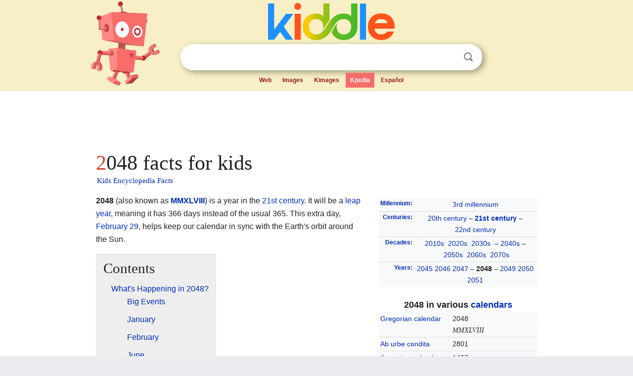

--- FILE ---
content_type: text/html; charset=utf-8
request_url: https://kids.kiddle.co/2048
body_size: 5646
content:
<!DOCTYPE html>
<html class="client-nojs" lang="en" dir="ltr">
<head>
<meta name="viewport" content="width=device-width, initial-scale=1.0">
<meta charset="utf-8"/>
<meta name="description" content="2048 facts for kids">
<meta name="og:title" content="2048 facts for kids">
<meta name="og:description" content="2048 facts for kids">
<!--
<PageMap>
<DataObject type="thumbnail">
<Attribute name="src" value="https://kids.kiddle.co/images/wk/res.jpg"/>
<Attribute name="width" value="150"/>
<Attribute name="height" value="100"/>
</DataObject>
</PageMap>
-->
<link rel="shortcut icon" href="/images/wk/favicon-16x16.png">
<link rel="icon" type="image/png" href="/images/wk/favicon-16x16.png" sizes="16x16">
<link rel="apple-touch-icon" sizes="180x180" href="/images/wk/icon-kiddle.png">
<title>2048 Facts for Kids</title>
<link rel="stylesheet" href="/load.php?debug=false&amp;lang=en&amp;modules=skins.minerva.base.reset%2Cstyles%7Cskins.minerva.content.styles%7Cskins.minerva.footerV2.styles%7Cskins.minerva.tablet.styles&amp;only=styles&amp;skin=minerva"/>
<meta name="ResourceLoaderDynamicStyles" content=""/>
<meta name="viewport" content="initial-scale=1.0, user-scalable=yes, minimum-scale=0.25, maximum-scale=5.0, width=device-width"/>
<link rel="canonical" href="https://kids.kiddle.co/2048"/>
<meta property="og:url" content="https://kids.kiddle.co/2048">
<style> .pre-content h1 {display: block;} .pre-content h1::first-letter {color: #dd3f1e;}  </style>
</head>
<body class="mediawiki ltr sitedir-ltr mw-hide-empty-elt stable skin-minerva action-view feature-footer-v2">

<div id="mw-mf-viewport">
	
	<div id="mw-mf-page-center">
		<div class="header-container" style="background-color: #f8efc6;">
			<div class="header">
<div>

<table style="
    width: 100%;
"><tbody><tr>

<td id="robotcell"><a href="https://www.kiddle.co"><img src="/images/wk/kids-robot.svg" height="170" width="139" alt="kids encyclopedia robot" style="
    height: 170px;
    width: 139px;
    margin-left: 5px;
    margin-right: -10px;
"></a></td>

<td>

  <div class="search_form">
      <form action="https://www.kiddle.co/c.php" id="cse-search-box" method="GET">

<a href="https://www.kiddle.co"><div class="logo-top" style="text-align: center;"><img src="/images/wk/kids_search_engine.svg" border="0" height="75" width="256" alt="Kids search engine"></div></a>

        <table><tbody><tr>

            
          <td id="search_container" class="active">  
            <table>
              <tbody><tr>
              
                <td class="search_field_clear">
                  <input type="text" name="q" id="q"  size="35" spellcheck="false"  autocapitalize="off" autocomplete="off" onfocus="if (this.value == '') { document.getElementById('search_form_input_clear_one').className = 'search_form_input_clear_closed' }
                  			if (this.value != '') { document.getElementById('search_container').className = 'active'; } " onblur="document.getElementById('search_container').className = ''; " onkeydown="document.getElementById('search_form_input_clear_one').className = 'search_form_input_clear_opened';
                  			document.getElementById('search_container').className = 'active';" onkeyup="if (this.value == '') { document.getElementById('search_form_input_clear_one').className = 'search_form_input_clear_closed'
                  	document.getElementById('search_form_input_clear_one').className = 'search_form_input_clear_closed';
                    document.getElementById('search_container').className = 'active'; };">
                </td>
                
                <td class="search_form_input_clear">
                  <button id="search_form_input_clear_one" class="search_form_input_clear_opened" type="button" value="X" onclick="document.getElementById('q').value=''; document.getElementById('q').focus();">Clear</button>
                </td>
                
                <td class="search_button">
                  <button type="submit" value="Search" class="submit s_btn">Search</button>
                </td>              
              
              </tr>
            </tbody></table>  
          </td>
        </tr>
<tr>
<td>

<div class="top_menu" style="text-align: center;">
  <ul>
<li><a href="https://www.kiddle.co">Web</a></li> <li><a href="https://www.kiddle.co/images.php">Images</a></li>  <li><a href="https://www.kiddle.co/kimages.php">Kimages</a></li> <li class="active"><a href="https://kids.kiddle.co">Kpedia</a></li>  <li><a href="https://es.kiddle.co">Español</a></li>
  </ul>
</div>

</td>
</tr>
</tbody></table>
      </form>

      <script type="text/javascript">
          var clearbut = document.getElementById('search_form_input_clear_one');
          var searchfield = document.getElementById('q');
		  var submitbtn = document.getElementById('s_btn');
		  var srcx = document.getElementById('search_container');
		  
          if (searchfield.value != '') { clearbut.className = 'search_form_input_clear_opened'; srcx.className = 'active'; }
		  else if (searchfield.value === '') { clearbut.className = 'search_form_input_clear_closed'; srcx.className = ''; }
      </script>
  </div>
</td>
</tr>
</tbody></table>
</div>
</div>
</div>
		<div id="content" class="mw-body">
			<div class="post-content" style="margin-bottom: -20px;">
<script async src="https://pagead2.googlesyndication.com/pagead/js/adsbygoogle.js?client=ca-pub-2806779683782082"
     crossorigin="anonymous"></script>
<ins class="adsbygoogle" 
     style="display:inline-block;min-width:320px;max-width:890px;width:100%;height:110px"
     data-ad-client="ca-pub-2806779683782082"
     data-ad-slot="2481938001"></ins>
<script>
     (adsbygoogle = window.adsbygoogle || []).push({}); 
</script>

</div><div class="pre-content heading-holder"><h1 id="section_0">2048 facts for kids</h1>  <div style="display: block; font-family: 'Linux Libertine','Georgia','Times',serif; font-size: 15px; line-height: 1.3; margin-top: -7px; padding-left: 2px;"><a href="/">Kids Encyclopedia Facts</a></div></div><div id="bodyContent" class="content"><div id="mw-content-text" lang="en" dir="ltr" class="mw-content-ltr"><table class="infobox" style="text-align: center;">
<tr>
<th style="text-align:right; font-size:smaller;"><a href="/Millennium" title="Millennium">Millennium</a>:</th>
<td><a href="/3rd_millennium" title="3rd millennium">3rd millennium</a></td>
</tr>
<tr>
<th style="text-align:right; font-size:smaller;"><a href="/List_of_centuries" class="mw-redirect" title="List of centuries">Centuries</a>:</th>
<td><a href="/20th_century" title="20th century">20th century</a> – <b><a href="/21st_century" title="21st century">21st century</a></b> – <a href="/22nd_century" title="22nd century">22nd century</a></td>
</tr>
<tr>
<th style="text-align:right; font-size:smaller;"><a href="/List_of_decades" class="mw-redirect" title="List of decades">Decades</a>:</th>
<td><small><a href="/2010s" title="2010s">2010s</a>  <a href="/2020s" title="2020s">2020s</a>  <a href="/2030s" title="2030s">2030s</a>  – <a href="/2040s" title="2040s">2040s</a> –  <a href="/2050s" title="2050s">2050s</a>  <a href="/2060s" title="2060s">2060s</a>  <a href="/2070s" title="2070s">2070s</a></small></td>
</tr>
<tr>
<th style="text-align:right; font-size:smaller;"><a href="/List_of_years" title="List of years">Years</a>:</th>
<td><a href="/2045" title="2045">2045</a> <a href="/2046" title="2046">2046</a> <a href="/2047" title="2047">2047</a> – <b><strong class="selflink">2048</strong></b> – <a href="/2049" title="2049">2049</a> <a href="/2050" title="2050">2050</a> <a href="/2051" title="2051">2051</a></td>
</tr>
</table>
<table class="infobox vevent" style="width:22em">
<caption style="font-size:125%"><span class="summary dtstart">2048 in various <a href="/Calendar_era" title="Calendar era">calendars</a></span></caption>
<tr>
<td><a href="/Gregorian_calendar" title="Gregorian calendar">Gregorian calendar</a></td>
<td>2048<br>
<span style="font-family: serif;"><i>MMXLVIII</i></span></td>
</tr>
<tr>
<td><a href="/Ab_urbe_condita" title="Ab urbe condita">Ab urbe condita</a></td>
<td>2801</td>
</tr>
<tr>
<td><a href="/Armenian_calendar" title="Armenian calendar">Armenian calendar</a></td>
<td>1497<br>
ԹՎ ՌՆՂԷ</td>
</tr>
<tr>
<td><a href="/Assyrian_calendar" title="Assyrian calendar">Assyrian calendar</a></td>
<td>6798</td>
</tr>
<tr>
<td><a href="/Bah%C3%A1%27%C3%AD_calendar" title="Bahá'í calendar">Bahá'í calendar</a></td>
<td>204–205</td>
</tr>
<tr>
<td>Balinese saka calendar</td>
<td>1969–1970</td>
</tr>
<tr>
<td><a href="/Bengali_calendar" title="Bengali calendar">Bengali calendar</a></td>
<td>1455</td>
</tr>
<tr>
<td><a href="/Berber_calendar" title="Berber calendar">Berber calendar</a></td>
<td>2998</td>
</tr>
<tr>
<td><a href="/Regnal_years_of_English_monarchs" class="mw-redirect" title="Regnal years of English monarchs">British Regnal year</a></td>
<td><i>N/A</i></td>
</tr>
<tr>
<td><a href="/Buddhist_calendar" title="Buddhist calendar">Buddhist calendar</a></td>
<td>2592</td>
</tr>
<tr>
<td><a href="/Burmese_calendar" title="Burmese calendar">Burmese calendar</a></td>
<td>1410</td>
</tr>
<tr>
<td><a href="/Byzantine_calendar" title="Byzantine calendar">Byzantine calendar</a></td>
<td>7556–7557</td>
</tr>
<tr>
<td><a href="/Chinese_calendar" title="Chinese calendar">Chinese calendar</a></td>
<td><a href="/Chinese_sexagenary_cycle" class="mw-redirect" title="Chinese sexagenary cycle">丁卯</a>年 <small>(Fire Rabbit)</small><br>
4744 or 4684<br>
    <i>— to —</i><br>
戊辰年 <small>(Earth Dragon)</small><br>
4745 or 4685</td>
</tr>
<tr>
<td><a href="/Coptic_calendar" title="Coptic calendar">Coptic calendar</a></td>
<td>1764–1765</td>
</tr>
<tr>
<td>Discordian calendar</td>
<td>3214</td>
</tr>
<tr>
<td><a href="/Ethiopian_calendar" title="Ethiopian calendar">Ethiopian calendar</a></td>
<td>2040–2041</td>
</tr>
<tr>
<td><a href="/Hebrew_calendar" title="Hebrew calendar">Hebrew calendar</a></td>
<td>5808–5809</td>
</tr>
<tr>
<td><a href="/Hindu_calendar" title="Hindu calendar">Hindu calendars</a></td>
<td></td>
</tr>
<tr>
<td> - <i><a href="/Vikram_Samvat" title="Vikram Samvat">Vikram Samvat</a></i></td>
<td>2104–2105</td>
</tr>
<tr>
<td> - <i><a href="/Indian_national_calendar" title="Indian national calendar">Shaka Samvat</a></i></td>
<td>1969–1970</td>
</tr>
<tr>
<td> - <i><a href="/Kali_Yuga" title="Kali Yuga">Kali Yuga</a></i></td>
<td>5148–5149</td>
</tr>
<tr>
<td><a href="/Holocene_calendar" title="Holocene calendar">Holocene calendar</a></td>
<td>12048</td>
</tr>
<tr>
<td>Igbo calendar</td>
<td>1048–1049</td>
</tr>
<tr>
<td><a href="/Iranian_calendars" title="Iranian calendars">Iranian calendar</a></td>
<td>1426–1427</td>
</tr>
<tr>
<td><a href="/Islamic_calendar" title="Islamic calendar">Islamic calendar</a></td>
<td>1470–1471</td>
</tr>
<tr>
<td><a href="/Japanese_calendar" title="Japanese calendar">Japanese calendar</a></td>
<td><a href="/Reiwa_period" title="Reiwa period">Reiwa</a> 30<br>
<small>(令和３０年)</small></td>
</tr>
<tr>
<td><a href="/Javanese_calendar" title="Javanese calendar">Javanese calendar</a></td>
<td>1982–1983</td>
</tr>
<tr>
<td>Juche calendar</td>
<td>137</td>
</tr>
<tr>
<td><a href="/Julian_calendar" title="Julian calendar">Julian calendar</a></td>
<td>Gregorian minus 13 days</td>
</tr>
<tr>
<td><a href="/Korean_calendar" title="Korean calendar">Korean calendar</a></td>
<td>4381</td>
</tr>
<tr>
<td><a href="/Minguo_calendar" title="Minguo calendar">Minguo calendar</a></td>
<td><a href="/Taiwan" title="Taiwan">ROC</a> 137<br>
<small>民國137年</small></td>
</tr>
<tr>
<td>Nanakshahi calendar</td>
<td>580</td>
</tr>
<tr>
<td><a href="/Thai_solar_calendar" title="Thai solar calendar">Thai solar calendar</a></td>
<td>2591</td>
</tr>
<tr>
<td><a href="/Tibetan_calendar" title="Tibetan calendar">Tibetan calendar</a></td>
<td>阴火兔年<br>
<small>(female Fire-Rabbit)</small><br>
2174 or 1793 or 1021<br>
    <i>— to —</i><br>
阳土龙年<br>
<small>(male Earth-Dragon)</small><br>
2175 or 1794 or 1022</td>
</tr>
<tr>
<td><a href="/Unix_time" title="Unix time">Unix time</a></td>
<td>2461449600 – 2493071999</td>
</tr>
</table>
<p><b>2048</b> (also known as <b><a href="/Roman_numerals" title="Roman numerals">MMXLVIII</a></b>) is a year in the <a href="/21st_century" title="21st century">21st century</a>. It will be a <a href="/Leap_year" title="Leap year">leap year</a>, meaning it has 366 days instead of the usual 365. This extra day, <a href="/February_29" title="February 29">February 29</a>, helps keep our calendar in sync with the Earth's orbit around the Sun.</p>
<p></p>
<div id="toc" class="toc">
<div id="toctitle">
<h2>Contents</h2>
</div>
<ul>
<li class="toclevel-1 tocsection-1"><a href="#What.27s_Happening_in_2048.3F"><span class="toctext">What's Happening in 2048?</span></a>
<ul>
<li class="toclevel-2 tocsection-2"><a href="#Big_Events"><span class="toctext">Big Events</span></a></li>
<li class="toclevel-2 tocsection-3"><a href="#January"><span class="toctext">January</span></a></li>
<li class="toclevel-2 tocsection-4"><a href="#February"><span class="toctext">February</span></a></li>
<li class="toclevel-2 tocsection-5"><a href="#June"><span class="toctext">June</span></a></li>
</ul>
</li>
<li class="toclevel-1 tocsection-6"><a href="#2048_in_Movies_and_Games"><span class="toctext">2048 in Movies and Games</span></a></li>
</ul>
</div>
<p></p>
<h2><span class="mw-headline" id="What.27s_Happening_in_2048.3F">What's Happening in 2048?</span></h2>
<p>Many exciting things are expected to happen in 2048, from big sports events to special moments in space!</p><div class="toc" style="background:none; border:none; padding:0;"><div class="thumbinner" style="width:302px;">
<script async src="https://pagead2.googlesyndication.com/pagead/js/adsbygoogle.js?client=ca-pub-2806779683782082"
     crossorigin="anonymous"></script>
<ins class="adsbygoogle" 
     style="display:inline-block;width:300px;height:250px"
     data-ad-client="ca-pub-2806779683782082"
     data-ad-slot="4319964985">
</ins>
<script>
     (adsbygoogle = window.adsbygoogle || []).push({}); 
</script>
</div></div>
<h3><span class="mw-headline" id="Big_Events">Big Events</span></h3>
<ul>
<li>The 2048 Summer Olympics will take place. This huge international sports event brings athletes from all over the world together to compete.</li>
</ul>
<h3><span class="mw-headline" id="January">January</span></h3>
<ul>
<li><a href="/January_14" title="January 14">January 14</a> – An important agreement called the Protocol on Environmental Protection to the Antarctic Treaty will be reviewed. This agreement helps protect the amazing environment of <a href="/Antarctica" title="Antarctica">Antarctica</a>, making sure it stays clean and safe for its unique wildlife.</li>
</ul>
<h3><span class="mw-headline" id="February">February</span></h3>
<ul>
<li><a href="/February_29" title="February 29">February 29</a> – There will be a rare <a href="/Phases_of_the_Moon" title="Phases of the Moon">full moon</a> on this <a href="/February_29" title="February 29">leap day</a>. The last time a full moon happened on February 29 was way back in <a href="/1972" title="1972">1972</a>!</li>
</ul>
<h3><span class="mw-headline" id="June">June</span></h3>
<ul>
<li><a href="/June" title="June">June</a> – Scientists are watching an <a href="/Asteroid" title="Asteroid">asteroid</a> named 2007 VK184. There's a very small chance (about 1 in 3030) that it could come close to Earth this year. Don't worry, scientists are always tracking these objects to keep us safe!</li>
</ul>
<h2><span class="mw-headline" id="2048_in_Movies_and_Games">2048 in Movies and Games</span></h2>
<p>The year 2048 has also been imagined in many fictional stories, movies, and video games!</p>
<ul>
<li><i>Strider</i> (1989)</li>
<li><i>Wipeout 2048</i> (2011)</li>
<li><i>Fear Effect 2: Retro Helix</i> (2001)</li>
</ul>






</div><div class="printfooter">
</div>
</div>
<div class="post-content" style="margin-top: 0px;">

 <!-- US -->
<script async src="https://pagead2.googlesyndication.com/pagead/js/adsbygoogle.js?client=ca-pub-2806779683782082"
     crossorigin="anonymous"></script>
<!-- K_b_h -->
<ins class="adsbygoogle" 
     style="display:block"
     data-ad-client="ca-pub-2806779683782082"
     data-ad-slot="3472651705"
     data-ad-format="auto"
     data-full-width-responsive="true"></ins>
<script>
     (adsbygoogle = window.adsbygoogle || []).push({}); 
</script>

<a href="https://www.kiddle.co"><img src="/images/wk/kids_search_engine.svg" alt="kids search engine" width="171" height="50" style="width: 171px; height: 50px; margin-top: 20px;"></a><br><div class="dablink" style="font-size: 1.0em; color: #848484;">All content from <a href="https://kids.kiddle.co">Kiddle encyclopedia</a> articles (including the article images and facts) can be freely used under <a rel="nofollow" href="https://creativecommons.org/licenses/by-sa/3.0/">Attribution-ShareAlike</a> license, unless stated otherwise. Cite this article:</div>

<a href="https://kids.kiddle.co/2048">2048 Facts for Kids</a>. <i>Kiddle Encyclopedia.</i>

</div>

<div class="post-content">
 
<div id="footer" role="contentinfo">
        <ul id="footer-info">
	<li id="footer-info-lastmod" style="font-size: 1.1em; line-height: 1.4;"> 


This page was last modified on 17 October 2025, at 10:18. <span style="border: 1px solid #ccc; background: #eee;"><a rel="nofollow" href="https://www.kiddle.co/suggest.php?article=2048">Suggest&nbsp;an&nbsp;edit</a>.</span>



        </li>
	</ul>
        </div>
</div>

		</div>

<footer >
<div class="post-content footer-content">
<table><tr>
<td>
	<h2><a href="/">Kiddle encyclopedia</a></h2>
	<div class="license">

Content is available under <a rel="nofollow" href="https://creativecommons.org/licenses/by-sa/3.0/">CC BY-SA 3.0</a> unless otherwise noted. 
Kiddle encyclopedia articles are based on selected content and facts from <a rel="nofollow" href="https://en.wikipedia.org">Wikipedia</a>, rewritten for children. 
Powered by <a rel="nofollow" href="https://www.mediawiki.org">MediaWiki</a>.
</div>
	
	<ul class="footer-places hlist hlist-separated">
<li><a href="https://www.kiddle.co">Kiddle</a></li>
<li class=""><a href="https://es.kiddle.co">Español</a></li>
<li><a rel="nofollow" href="https://www.kiddle.co/about.php">About</a></li>
<li><a rel="nofollow" href="https://www.kiddle.co/privacy.php">Privacy</a></li>
<li><a rel="nofollow" href="https://www.kiddle.co/contact.php">Contact us</a></li> 
<li><a href="https://ninos.kiddle.co">Enciclopedia Kiddle para niños</a></li>
<li> &copy; 2025 Kiddle.co</li>
	</ul>
</td>
</tr>
</table>	
</div>
</footer>

	</div>
</div>
<!-- v:5 -->
<script>(window.RLQ=window.RLQ||[]).push(function(){mw.config.set({"wgBackendResponseTime":195});});</script>		</body>
		</html>
		

--- FILE ---
content_type: text/html; charset=utf-8
request_url: https://www.google.com/recaptcha/api2/aframe
body_size: 267
content:
<!DOCTYPE HTML><html><head><meta http-equiv="content-type" content="text/html; charset=UTF-8"></head><body><script nonce="s-P1cc8wfAuqYMaXVBG1FQ">/** Anti-fraud and anti-abuse applications only. See google.com/recaptcha */ try{var clients={'sodar':'https://pagead2.googlesyndication.com/pagead/sodar?'};window.addEventListener("message",function(a){try{if(a.source===window.parent){var b=JSON.parse(a.data);var c=clients[b['id']];if(c){var d=document.createElement('img');d.src=c+b['params']+'&rc='+(localStorage.getItem("rc::a")?sessionStorage.getItem("rc::b"):"");window.document.body.appendChild(d);sessionStorage.setItem("rc::e",parseInt(sessionStorage.getItem("rc::e")||0)+1);localStorage.setItem("rc::h",'1768988175901');}}}catch(b){}});window.parent.postMessage("_grecaptcha_ready", "*");}catch(b){}</script></body></html>